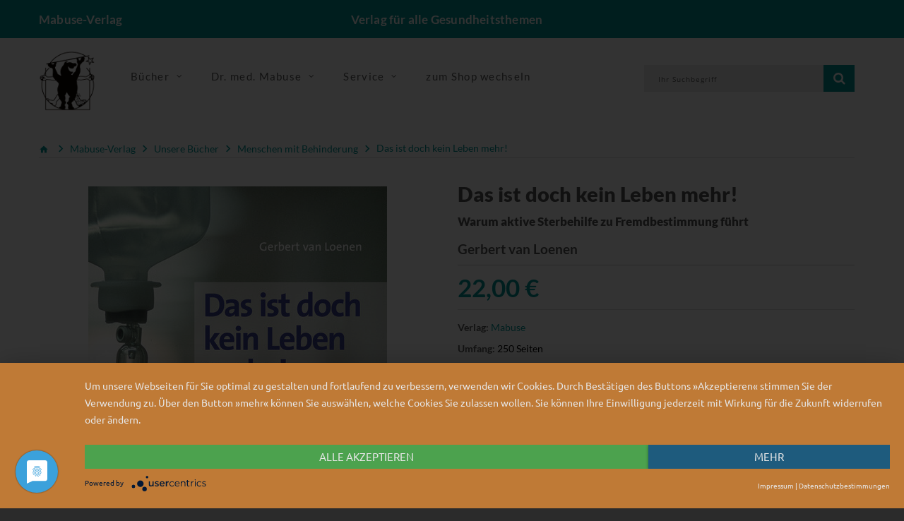

--- FILE ---
content_type: text/html; charset=UTF-8
request_url: https://www.mabuse-verlag.de/mabuse/mabuse-verlag/das-ist-doch-kein-leben-mehr-menschen-mit-behinderung_pid_191_17744.html?_ref=spot3&url=%2FProdukte%2FMabuse-Verlag%2FUnsere-Buecher%2FMenschen-mit-Behinderung%2F
body_size: 14610
content:
<!doctype html>
<!--[if lt IE 7]> <html class="no-js lt-ie9 lt-ie8 lt-ie7" lang="de"> <![endif]-->
<!--[if IE 7]>    <html class="no-js lt-ie9 lt-ie8" lang="de"> <![endif]-->
<!--[if IE 8]>    <html class="no-js lt-ie9" lang="de"> <![endif]-->
<!--[if gt IE 8]><!--> <html class="no-js" lang="de"> <!--<![endif]-->
<head>
    <!--#CMSRESOURCEIGNORE#-->
    <script type="application/javascript" src="https://app.usercentrics.eu/latest/main.js" id="7Mgdc4mZh" async></script>
    <!--#ENDCMSRESOURCEIGNORE#-->
    <meta http-equiv="X-UA-Compatible" content="IE=edge" />
    <meta content="width=device-width, initial-scale=1.0" name="viewport">    <title>Das ist doch kein Leben mehr! | Mabuse-Verlag</title>
<link rel="canonical" href="https://www.mabuse-verlag.de/mabuse/mabuse-verlag/das-ist-doch-kein-leben-mehr-sterben-tod-trauer_pid_876_17744.html" /><meta charset="UTF-8" />
<meta name="description" content="Gerbert van Loenen erl&auml;utert die historischen Debatten zur Legalisierung aktiver Sterbehilfe in den Niederlanden und spricht &uuml;ber die Unm&ouml;glichkeit, sie auf ein" />
<meta name="keywords" content="doch, kein, Leben, mehr!, Gerbert, Loenen, erl&auml;utert, historischen, Debatten, Legalisierung, aktiver, Sterbehilfe, Niederlanden, spricht, &uuml;ber" />
<meta name="generator" content="Chameleon CMS/Shop System - https://www.chameleon-system.com" />
<meta name="robots" content="index, follow" />
<meta name="twitter:image" content="https://www.mabuse-verlag.de/chameleon/mediapool/3/ad/202133gr_id16188.jpg" />
<meta itemprop="image" content="https://www.mabuse-verlag.de/chameleon/mediapool/3/ad/202133gr_id16188.jpg" />
<meta property="og:image" content="https://www.mabuse-verlag.de/chameleon/mediapool/3/ad/202133gr_id16188.jpg" />
<link rel="shortcut icon" href="/favicon.ico" type="image/x-icon" />
            <link href="https://www.mabuse-verlag.de/chameleon/blackbox/css/cms_user_style/main.css" rel="stylesheet" type="text/css" />
<link href="https://www.mabuse-verlag.de/chameleon/blackbox/iconFonts/fileIconVectors/file-icon-square-o.css" rel="stylesheet" type="text/css" />
<!--#CMSRESOURCEIGNORE#--><link rel="stylesheet" href="/chameleon/outbox/static/less/chameleon_2.css?204617" ><!--#ENDCMSRESOURCEIGNORE#-->

    <!--#CMSRESOURCEIGNORE#--><script src="https://www.mabuse-verlag.de/bundles/booksteritheme/jsjq/jquery-2.2.1.min.js" type="text/javascript"></script><!--#ENDCMSRESOURCEIGNORE#-->
<script src="https://www.mabuse-verlag.de/bundles/booksteritheme/js/selectPayment.js" type="text/javascript"></script>
<script src="https://www.mabuse-verlag.de/chameleon/blackbox/wysiwyg/functions.js" type="text/javascript"></script>
<script src="https://www.mabuse-verlag.de/bundles/booksteritheme/snippets/pkgShop/shopArticle/blickinsbuch.js" type="text/javascript"></script>
<script src="https://www.mabuse-verlag.de/chameleon/blackbox/pkgMultiModule/pkgMultiModule.js" type="text/javascript"></script>
    <!--#CMSRESOURCEIGNORE#-->
    <script type="application/javascript" src="/bundles/chameleonsystemshoppaymentpayone/js/payone.js"></script>
    <!--#ENDCMSRESOURCEIGNORE#-->
    <link href="/bundles/booksteritheme/fonts/lato-v16-latin-ext-300.woff2" type="font/woff2" as="font" crossorigin="anonymous">
<link href="/bundles/booksteritheme/fonts/lato-v16-latin-ext-700.woff2" type="font/woff2" as="font" crossorigin="anonymous">
<link href="/bundles/booksteritheme/fonts/lato-v16-latin-ext-900.woff2" type="font/woff2" as="font" crossorigin="anonymous">
<link href="/bundles/booksteritheme/fonts/lato-v16-latin-ext-regular.woff2" type="font/woff2" as="font" crossorigin="anonymous">
<link href="/bundles/booksteritheme/fonts/merriweather-v21-latin-ext_cyrillic-ext_cyrillic-300.woff2" type="font/woff2" as="font" crossorigin="anonymous">
<link href="/bundles/booksteritheme/fonts/merriweather-v21-latin-ext_cyrillic-ext_cyrillic-700.woff2" type="font/woff2" as="font" crossorigin="anonymous">
<link href="/bundles/booksteritheme/fonts/merriweather-v21-latin-ext_cyrillic-ext_cyrillic-900.woff2" type="font/woff2" as="font" crossorigin="anonymous">
<link href="/bundles/booksteritheme/fonts/merriweather-v21-latin-ext_cyrillic-ext_cyrillic-regular.woff2" type="font/woff2" as="font" crossorigin="anonymous">
<link href="/bundles/booksteritheme/fonts/open-sans-v17-vietnamese_latin-ext_greek-ext_greek_cyrillic-ext_cyrillic-300.woff2" type="font/woff2" as="font" crossorigin="anonymous">
<link href="/bundles/booksteritheme/fonts/open-sans-v17-vietnamese_latin-ext_greek-ext_greek_cyrillic-ext_cyrillic-600.woff2" type="font/woff2" as="font" crossorigin="anonymous">
<link href="/bundles/booksteritheme/fonts/open-sans-v17-vietnamese_latin-ext_greek-ext_greek_cyrillic-ext_cyrillic-700.woff2" type="font/woff2" as="font" crossorigin="anonymous">
<link href="/bundles/booksteritheme/fonts/open-sans-v17-vietnamese_latin-ext_greek-ext_greek_cyrillic-ext_cyrillic-regular.woff2" type="font/woff2" as="font" crossorigin="anonymous">
<link href="/bundles/booksteritheme/fonts/ubuntu-v14-latin-300.woff2" type="font/woff2" as="font" crossorigin="anonymous">
<link href="/bundles/booksteritheme/fonts/ubuntu-v14-latin-500.woff2" type="font/woff2" as="font" crossorigin="anonymous">
<link href="/bundles/booksteritheme/fonts/ubuntu-v14-latin-regular.woff2" type="font/woff2" as="font" crossorigin="anonymous">
</head>
<body class="pageWide">
    <p id="gl_path" class="hidden">/bundles/booksteritheme</p>
<div id="waiting">
    <div class="overlayGif" id="loadingGif"></div>
</div>
<!--<div id="rightSide">-->
<!--    --><!--</div>-->

<div id="page">

    <header>
    <div class="top-line">
        <div id="stuck" class="stuck-menu">
            <div class="container">
                <div class="row">
                    <div class="hidden-xs col-md-4 col-lg-3 col-sm-3">
                        <span class="shopTitle">
                            <a href="/">
                                Mabuse-Verlag                            </a>
                        </span>
                    </div>
                    <div class="hidden-xs col-md-4 col-lg-6 col-sm-5">
                        <div id="logo" class="logo shopSubTitle">
                            Verlag f&uuml;r alle Gesundheitsthemen                        </div>
                    </div>
                    <div class="col-xs-3 hidden-sm hidden-md hidden-lg">
                        <div id="logo" class="logo shopSubTitle">
                            <a href="/" title="Mabuse-Verlag">
        <img class="img-responsive" src="https://www.mabuse-verlag.de/chameleon/mediapool/2/bb/logo-mabuse-verlag-alpha_id5404.png" title="Mabuse-Verlag" alt="Mabuse-Verlag" width="280" />
</a>                        </div>
                    </div>
                    <div class="col-xs-9 col-md-4 col-lg-3 col-sm-4">
                        <div class="box-language">
                                <div class="btn-group toggle-wrap">
                                    
                                </div>
                        </div>
                    </div>
                    <div class="col-xs-9 hidden-sm hidden-md hidden-lg">
                        <div class=" search">

        
<form class="form-search" name="quicksearch" action="/Suche/" method="get" accept-charset="utf-8" id="quicksearchform">
    <input class="inputBoxQuickSearch" type="text" name="q" placeholder="Ihr Suchbegriff" value="">
    <button type="submit" class="button-search userInputBoxSubmit">
        <span class="fa fa-search"></span>
    </button>
</form>
</div>
                    </div>
                </div>
            </div>
        </div>
    </div>
    <div class="mid-line">
        <div class="container">
            <div class="wrapp">
                <div class="mainLogo hidden-xs">
                    <a href="/" title="Mabuse-Verlag">
        <img class="img-responsive" src="https://www.mabuse-verlag.de/chameleon/mediapool/2/bb/logo-mabuse-verlag-alpha_id5404.png" title="Mabuse-Verlag" alt="Mabuse-Verlag" width="280" />
</a>                </div>
                <div class="navigation hidden-xs">
                    <div class="megamenu">
                        

<ul class="sf-menu">
            <li class="sf-with-mega">

            <a href="/Produkte/Mabuse-Verlag/Unsere-Buecher/" >
                <span data-hover="Bücher">Bücher</span>
            </a>

                            <ul class="sf-mega">
                    <li class="sf-mega_row">
                                                    <div class="sf-mega_section" style="width: 33.333%;">
                                <div class="submenu_title">
                                    <a href="/Produkte/Mabuse-Verlag/Unsere-Buecher/Kinderfachbuecher/" >
                                        Kinderfachbücher
                                    </a>
                                </div>

                                                            </div>

                                                                                <div class="sf-mega_section" style="width: 33.333%;">
                                <div class="submenu_title">
                                    <a href="/Produkte/Mabuse-Verlag/Unsere-Buecher/Schwangerschaft-Geburt/" >
                                        Schwangerschaft &amp; Geburt
                                    </a>
                                </div>

                                                            </div>

                                                                                <div class="sf-mega_section" style="width: 33.333%;">
                                <div class="submenu_title">
                                    <a href="/Produkte/Mabuse-Verlag/Unsere-Buecher/Pflege/" >
                                        Pflege
                                    </a>
                                </div>

                                                            </div>

                                                </li>
                    <li class="sf-mega_row">
                                                                                <div class="sf-mega_section" style="width: 33.333%;">
                                <div class="submenu_title">
                                    <a href="/Produkte/Mabuse-Verlag/Unsere-Buecher/Demenz/" >
                                        Demenz
                                    </a>
                                </div>

                                                            </div>

                                                                                <div class="sf-mega_section" style="width: 33.333%;">
                                <div class="submenu_title">
                                    <a href="/Produkte/Mabuse-Verlag/Unsere-Buecher/Alter/" >
                                        Alter
                                    </a>
                                </div>

                                                            </div>

                                                                                <div class="sf-mega_section" style="width: 33.333%;">
                                <div class="submenu_title">
                                    <a href="/Produkte/Mabuse-Verlag/Unsere-Buecher/Sterben-Tod-Trauer/" >
                                        Sterben, Tod &amp; Trauer
                                    </a>
                                </div>

                                                            </div>

                                                </li>
                    <li class="sf-mega_row">
                                                                                <div class="sf-mega_section" style="width: 33.333%;">
                                <div class="submenu_title">
                                    <a href="/Produkte/Mabuse-Verlag/Unsere-Buecher/Psychotherapie-Psychiatrie/" >
                                        Psychotherapie &amp; Psychiatrie
                                    </a>
                                </div>

                                                            </div>

                                                                                <div class="sf-mega_section" style="width: 33.333%;">
                                <div class="submenu_title">
                                    <a href="/Produkte/Mabuse-Verlag/Unsere-Buecher/Gesundheit-Politik/" >
                                        Gesundheit &amp; Politik
                                    </a>
                                </div>

                                                            </div>

                                                                                <div class="sf-mega_section" style="width: 33.333%;">
                                <div class="submenu_title">
                                    <a href="/Produkte/Mabuse-Verlag/Unsere-Buecher/Menschen-mit-Behinderung/" class="activeNode">
                                        Menschen mit Behinderung
                                    </a>
                                </div>

                                                            </div>

                                                </li>
                    <li class="sf-mega_row">
                                                                                <div class="sf-mega_section" style="width: 33.333%;">
                                <div class="submenu_title">
                                    <a href="/Produkte/Mabuse-Verlag/Unsere-Buecher/Medizingeschichte/" >
                                        Medizingeschichte
                                    </a>
                                </div>

                                                            </div>

                                                                                <div class="sf-mega_section" style="width: 33.333%;">
                                <div class="submenu_title">
                                    <a href="/Produkte/Mabuse-Verlag/Unsere-Buecher/Unsere-Reihen/" >
                                        Unsere Reihen
                                    </a>
                                </div>

                                                                    <ul>
                                                                                                                                    <li>
                                                    <a href="/Produkte/Mabuse-Verlag/Unsere-Buecher/Unsere-Reihen/Erste-Hilfen/" >
                                                        Erste Hilfen
                                                    </a>
                                                </li>
                                                                                                                                                                                <li>
                                                    <a href="/Produkte/Mabuse-Verlag/Unsere-Buecher/Unsere-Reihen/Demenz-Support-Stuttgart/" >
                                                        Demenz Support Stuttgart
                                                    </a>
                                                </li>
                                                                                                                                                                                <li>
                                                    <a href="/Produkte/Mabuse-Verlag/Unsere-Buecher/Unsere-Reihen/Buecher-fuer-Hebammen/" >
                                                        Bücher für Hebammen
                                                    </a>
                                                </li>
                                                                                                                                                                                                                                                                                                                                                                                                                                    <li>
                                                <a href="/Produkte/Mabuse-Verlag/Unsere-Buecher/Unsere-Reihen/" class="moreCategories">
                                                    Weitere Kategorien...
                                                </a>
                                            </li>
                                                                            </ul>
                                                            </div>

                                                                        </li>
                </ul>
                    </li>
            <li class="sf-with-mega">

            <a href="/Dr-med-Mabuse/Ueber-die-Zeitschrift/" >
                <span data-hover="Dr. med. Mabuse">Dr. med. Mabuse</span>
            </a>

                            <ul class="sf-mega">
                    <li class="sf-mega_row">
                                                    <div class="sf-mega_section" style="width: 33.333%;">
                                <div class="submenu_title">
                                    <a href="/Dr-med-Mabuse/Ueber-die-Zeitschrift/" >
                                        Über die Zeitschrift
                                    </a>
                                </div>

                                                            </div>

                                                                                <div class="sf-mega_section" style="width: 33.333%;">
                                <div class="submenu_title">
                                    <a href="/Dr-med-Mabuse/Alte-Ausgaben/" >
                                        Alte Ausgaben
                                    </a>
                                </div>

                                                            </div>

                                                                                <div class="sf-mega_section" style="width: 33.333%;">
                                <div class="submenu_title">
                                    <a href="/Dr-med-Mabuse/T-Shirts/" >
                                        T-Shirts
                                    </a>
                                </div>

                                                            </div>

                                                </li>
                    <li class="sf-mega_row">
                                                                                <div class="sf-mega_section" style="width: 33.333%;">
                                <div class="submenu_title">
                                    <a href="https://zeitschrift-mabuse.de/content/" >
                                        Seit 2025
                                    </a>
                                </div>

                                                            </div>

                                                                        </li>
                </ul>
                    </li>
            <li class="sf-with-mega">

            <a href="/Service/" >
                <span data-hover="Service">Service</span>
            </a>

                            <ul class="sf-mega">
                    <li class="sf-mega_row">
                                                    <div class="sf-mega_section" style="width: 33.333%;">
                                <div class="submenu_title">
                                    <a href="/Service/Fuer-AutorInnen/" >
                                        Für AutorInnen
                                    </a>
                                </div>

                                                            </div>

                                                                                <div class="sf-mega_section" style="width: 33.333%;">
                                <div class="submenu_title">
                                    <a href="/Service/Fuer-die-Presse/" >
                                        Für die Presse
                                    </a>
                                </div>

                                                                    <ul>
                                                                                                                                    <li>
                                                    <a href="/Service/Fuer-die-Presse/Rezensionsexemplar-anfordern/" >
                                                        Rezensionsexemplar anfordern
                                                    </a>
                                                </li>
                                                                                                                                                                </ul>
                                                            </div>

                                                                                <div class="sf-mega_section" style="width: 33.333%;">
                                <div class="submenu_title">
                                    <a href="/Service/Fuer-den-Buchhandel/" >
                                        Für den Buchhandel
                                    </a>
                                </div>

                                                            </div>

                                                </li>
                    <li class="sf-mega_row">
                                                                                <div class="sf-mega_section" style="width: 33.333%;">
                                <div class="submenu_title">
                                    <a href="/Service/Verlagskataloge-Foreigns-Rights/" >
                                        Verlagskataloge/Foreigns Rights
                                    </a>
                                </div>

                                                            </div>

                                                                                <div class="sf-mega_section" style="width: 33.333%;">
                                <div class="submenu_title">
                                    <a href="/Service/Mediadaten/" >
                                        Mediadaten
                                    </a>
                                </div>

                                                            </div>

                                                                                <div class="sf-mega_section" style="width: 33.333%;">
                                <div class="submenu_title">
                                    <a href="/Newsletter/" >
                                        Newsletter
                                    </a>
                                </div>

                                                            </div>

                                                </li>
                    <li class="sf-mega_row">
                                                                                <div class="sf-mega_section" style="width: 33.333%;">
                                <div class="submenu_title">
                                    <a href="/Home/Kontakt/" >
                                        Kontakt
                                    </a>
                                </div>

                                                            </div>

                                                                                <div class="sf-mega_section" style="width: 33.333%;">
                                <div class="submenu_title">
                                    <a href="https://www.mabuse-buchversand.de/" >
                                        zum Mabuse-Buchversand
                                    </a>
                                </div>

                                                            </div>

                                                                        </li>
                </ul>
                    </li>
            <li class="">

            <a href="https://www.mabuse-buchversand.de/" >
                <span data-hover="zum Shop wechseln">zum Shop wechseln</span>
            </a>

                    </li>
    </ul>
                    </div>
                </div>
                <div class="wrapp-inner">
                    <div id="minibasket" class="box-cart">
                        
                    </div>
                    <div id="search" class="search hidden-xs">
                        

        
<form class="form-search" name="quicksearch" action="/Suche/" method="get" accept-charset="utf-8" id="quicksearchform">
    <input class="inputBoxQuickSearch" type="text" name="q" placeholder="Ihr Suchbegriff" value="">
    <button type="submit" class="button-search userInputBoxSubmit">
        <span class="fa fa-search"></span>
    </button>
</form>
                    </div>
                </div>
            </div>
        </div>
    </div>
</header>

    <div class="container">
                            </div>
<div class="tm-container container"><div class="row"><div class="col-xs-12">
<nav>
    <ul class="snippetNavigationBreadcrumb breadcrumb" itemtype="http://schema.org/BreadcrumbList">
        <li><a href="/"><i class="fa fa-home1">&nbsp;</i></a></li>
                                                                                <li class="expanded" itemprop="itemListElement" itemscope itemtype="http://schema.org/ListItem">
                <a itemprop="item" class="font_ubuntu_light_5 color_grey_2 expanded" href="/Produkte/Mabuse-Verlag/" title="Mabuse-Verlag">
                    <span itemprop="name">Mabuse-Verlag</span>
                </a>
                <meta itemprop="position" content="1" />
                                    <span class="divider i i-arrow_grey"></span>
                            </li>
                                                                                <li class="expanded" itemprop="itemListElement" itemscope itemtype="http://schema.org/ListItem">
                <a itemprop="item" class="font_ubuntu_light_5 color_grey_2 expanded" href="/Produkte/Mabuse-Verlag/Unsere-Buecher/" title="Mabuse-Verlag Unsere Bücher">
                    <span itemprop="name">Unsere Bücher</span>
                </a>
                <meta itemprop="position" content="2" />
                                    <span class="divider i i-arrow_grey"></span>
                            </li>
                                                                                <li class="expanded" itemprop="itemListElement" itemscope itemtype="http://schema.org/ListItem">
                <a itemprop="item" class="font_ubuntu_light_5 color_grey_2 expanded" href="/Produkte/Mabuse-Verlag/Unsere-Buecher/Menschen-mit-Behinderung/" title="Mabuse-Verlag Menschen mit Behinderung">
                    <span itemprop="name">Menschen mit Behinderung</span>
                </a>
                <meta itemprop="position" content="3" />
                                    <span class="divider i i-arrow_grey"></span>
                            </li>
                                                                                <li class="lastNode expanded" itemprop="itemListElement" itemscope itemtype="http://schema.org/ListItem">
                <a itemprop="item" class="font_ubuntu_light_5 color_grey_2 lastNode expanded" href="/mabuse/mabuse-verlag/das-ist-doch-kein-leben-mehr-menschen-mit-behinderung_pid_191_17744.html" title="Mabuse-Verlag Das ist doch kein Leben mehr!">
                    <span itemprop="name">Das ist doch kein Leben mehr!</span>
                </a>
                <meta itemprop="position" content="4" />
                            </li>
            </ul>
</nav>
</div></div></div><!-- ERROR: unable to find module [primary] --><!-- ERROR: unable to find module [spot14] --><!-- ERROR: unable to find module [spot15] --><div class="tm-container container test"><div class="row"><div class="col-sm-6"><!-- ERROR: unable to find module [spot4] --><!-- ERROR: unable to find module [spot5] --><div id="spotspot6" class="cmsspot"><div class="product_page-left" data-productisbn="9783863211332">
    <div class="product-gallery">
        
<div class="row" style="display: flex">
            <div class="col-lg-12 hidden-xs hidden-sm hidden-md  hidden-lg  image-thumb" style="width: auto !important;">
        <ul id="productGallery" class="image-additional" data-slide-width="64">
                                <li><a href="https&#x3A;&#x2F;&#x2F;www.mabuse-verlag.de&#x2F;chameleon&#x2F;mediapool&#x2F;thumbs&#x2F;3&#x2F;ad&#x2F;202133gr_423x600-ID16188-c8b90d8186c0b06fcfd5447bf18de2cc.jpg" data-image="https&#x3A;&#x2F;&#x2F;www.mabuse-verlag.de&#x2F;chameleon&#x2F;mediapool&#x2F;thumbs&#x2F;3&#x2F;ad&#x2F;202133gr_423x600-ID16188-c8b90d8186c0b06fcfd5447bf18de2cc.jpg"   data-zoom-image="https&#x3A;&#x2F;&#x2F;www.mabuse-verlag.de&#x2F;chameleon&#x2F;mediapool&#x2F;thumbs&#x2F;3&#x2F;ad&#x2F;202133gr_423x600-ID16188-c8b90d8186c0b06fcfd5447bf18de2cc.jpg">
    <img  alt="" src="https&#x3A;&#x2F;&#x2F;www.mabuse-verlag.de&#x2F;chameleon&#x2F;mediapool&#x2F;thumbs&#x2F;3&#x2F;ad&#x2F;202133gr_64x91-ID16188-da3c8adf0d4f118f6ca6a376deeed1a9.jpg"  alt="Artikelbild" />
</a></li>
                    </ul>
    </div>
    <div class="col-xs-12 hidden-lg image-thumb">
        <ul id="productFullGallery" class="image-additional" data-slide-width="133">
                                <li><a href="https&#x3A;&#x2F;&#x2F;www.mabuse-verlag.de&#x2F;chameleon&#x2F;mediapool&#x2F;thumbs&#x2F;3&#x2F;ad&#x2F;202133gr_423x600-ID16188-c8b90d8186c0b06fcfd5447bf18de2cc.jpg" data-image="https&#x3A;&#x2F;&#x2F;www.mabuse-verlag.de&#x2F;chameleon&#x2F;mediapool&#x2F;thumbs&#x2F;3&#x2F;ad&#x2F;202133gr_423x600-ID16188-c8b90d8186c0b06fcfd5447bf18de2cc.jpg"   data-zoom-image="https&#x3A;&#x2F;&#x2F;www.mabuse-verlag.de&#x2F;chameleon&#x2F;mediapool&#x2F;thumbs&#x2F;3&#x2F;ad&#x2F;202133gr_423x600-ID16188-c8b90d8186c0b06fcfd5447bf18de2cc.jpg">
    <img  alt="" src="https&#x3A;&#x2F;&#x2F;www.mabuse-verlag.de&#x2F;chameleon&#x2F;mediapool&#x2F;thumbs&#x2F;3&#x2F;ad&#x2F;202133gr_423x600-ID16188-c8b90d8186c0b06fcfd5447bf18de2cc.jpg"  alt="Artikelbild" />
</a></li>
                    </ul>
    </div>    <div class="col-lg-12 hidden-xs hidden-sm hidden-md text-center">
                
<img alt="Artikelbild" data-zoom-type="0"  id="productZoom" src="https://www.mabuse-verlag.de/chameleon/mediapool/thumbs/3/ad/202133gr_423x600-ID16188-c8b90d8186c0b06fcfd5447bf18de2cc.jpg" alt="" data-zoom-image="https://www.mabuse-verlag.de/chameleon/mediapool/thumbs/3/ad/202133gr_423x600-ID16188-c8b90d8186c0b06fcfd5447bf18de2cc.jpg"/>
    </div>
</div>
        <div class="row">
            <div class="col-lg-10 text-center">
                <div id="blickinsbuch"></div>
            </div>
        </div>

        <div class="row">
            <div class="col-lg-10 pull-right hidden-xs hidden-sm hidden-md text-center">
            </div>
        </div>
    </div>
</div></div></div><div class="col-sm-6"><!-- ERROR: unable to find module [spot1] --><!-- ERROR: unable to find module [spot2] --><div id="spotspot3" class="cmsspot">
<div class="product_page-right">
    <div class="general_info product-info">
        <div class="head">
            <h2 class="product-title">Das ist doch kein Leben mehr! </h2>

                            <h3>Warum aktive Sterbehilfe zu Fremdbestimmung führt</h3>
            
                            <div class="author">
                                                                    Gerbert van Loenen                                    </div>
            
        </div>

            <div class="price-section">        <span class="price-new">
22,00&nbsp;€
</span>
</div>
                <ul class="list-unstyled product-section">
    <li>
        <strong>Verlag:</strong>
        <a href="&#x2F;Verlag&#x2F;Produkte&#x2F;Mabuse&#x2F;id&#x2F;2b34717b-42a6-a688-b9c5-533cce48444b">Mabuse</a>
    </li>
            <li>
            <strong>Umfang:</strong>
            250 Seiten         </li>
                    <li>
            <strong>Erscheinungsjahr:</strong>
            2014
        </li>
                <li>
            <strong>Bestellnummer:</strong>
            202133
        </li>
                <li>
            <strong>ISBN:</strong>
            9783863211332
        </li>
            <li>
        <div class="snipptShopArticlePartialsArticleStockMessage">
        <div class="">lieferbar</div>
    </div>    </li>
</ul>
<div id="product">
        <div class="form-group row">
    <div class="col-sm-12">
        <a class="btn btn-default" href="https://www.mabuse-buchversand.de//mabuse/mabuse-verlag/das-ist-doch-kein-leben-mehr-menschen-mit-behinderung_pid_191_17744.html" target="_blank">Jetzt im Shop kaufen</a>
    </div>
    <div class="col-sm-12 quantity">
        <a class="btn btn-default" href="https://www.mabuse-verlag.de/PopUp/Artikel-weiterempfehlen/?itemid=47fccdf9-00cc-08af-ab07-b927915421fb">
    <span class="flag">&nbsp;</span>
    Empfehlen
</a>    </div>
</div>
</div>    </div>
</div></div></div></div></div><!-- ERROR: unable to find module [spot16] --><!-- ERROR: unable to find module [spot20] --><div class="tm-container container"><div class="row"><div id="spotspot17" class="col-xs-12 cmsspot">
<div class="product_tabs">
    <ul class="nav nav-tabs">
                    <li class="active">
                <a href="#tab-description" data-toggle="tab">Beschreibung</a>
            </li>
                                    <li>
                <a href="#tab-reviews" data-toggle="tab">Rezensionen</a>
            </li>
                            <li>
                <a href="#tab-authors" data-toggle="tab">Autoreninfo</a>
            </li>
                            <li>
                <a href="#tab-donwloads" data-toggle="tab">Downloads</a>
            </li>
            </ul>
    <div class="tab-content">
        <div class="tab-pane active" id="tab-description">
                        <div class="cmswysiwyg">Aktive Sterbehilfe schadet der Selbstbestimmung von Kranken und Behinderten mehr als sie nutzt. In den Niederlanden hat sie zu einem gesellschaftlichen Klima geführt, in dem der Lebenswert von Kranken und Behinderten offen infrage gestellt werden kann.<br>Gerbert van Loenen zeigt, warum: Er erläutert die historischen Debatten zur Legalisierung aktiver Sterbehilfe in den Niederlanden und spricht über die Unmöglichkeit, sie auf einwilligungsfähige Patienten zu beschränken. Er analysiert die nachgewiesenen Fälle unverlangter Sterbehilfe, etwa bei Neugeborenen, und zeigt, dass niederländische Ärzte und Angehörige besonders rasch an der Sinnhaftigkeit lebensrettender Maßnahmen zweifeln.<br>Differenziert und am konkreten Beispiel belegt sein Buch, dass die Sterbehilfepraxis der Niederlande auf Abwege geführt hat – und dass andere Länder diese Erfahrung beherzigen müssen.<p>„Bei der Legalisierung der Sterbehilfe haben Gegner vor einem ‚Dammbruch‘ gewarnt: Sobald wir akzeptieren, dass Menschen, die darum bitten, von Ihrem Arzt getötet werden, werden wir bald auch das Leben von Menschen beenden, die nicht darum gebeten haben. In jedem Fall wird ein Menschenleben an Wert verlieren. Vor allem eines, das nicht unseren perfektionistischen Ansprüchen genügt.<br>Die Begriffe ‚Dammbruch‘ und ‚schiefe Ebene‘ werden aber von vielen missbraucht: Von den Niederländern, die alles, was in ihrem Land passiert, blind verteidigen, und von den fanatischen Kritikern. Beide Gruppen tun so, als ob ‚schiefe Ebene‘ bedeutet, dass wer am Montag die Sterbehilfe zulässt, am Dienstag Dr. Mengele ins Haus holt. Diese Übertreibung ist im Interesse beider Gruppen. Die Kritiker können die Sterbehilfepraxis der Niederlande als nazistisch skandalisieren. Den Befürwortern fällt es besonders leicht, eine solche Übertreibung ins Lächerliche zu ziehen. Diesem Buch geht es nicht um den Skandal und nicht um Übertreibung. ‚Schiefe Ebene‘ bedeutet hier lediglich, dass ein Schritt den Nächsten erleichtert. Und das scheint tatsächlich der Fall, wenn man die Entwicklung der Sterbehilfe in den Niederlanden betrachtet.“ (Gerbert van Loenen)<p></div>
                    </div>
                            <div class="tab-pane product-spec product-section" id="tab-reviews">
                <div class="cmswysiwyg">»Ein ernstzunehmendes Plädoyer, das angesichts der Sterbehilfediskussion ergänzend zu den in ›Wie sterben‹ (ID-G 1/13) vorgebrachten Diskussionsbeiträgen aus Hospiz, Ethik und Theologie in größeren Beständen bereitgestellt werden sollte.« (Freya Rickert, ekz.bibliotheksservice, Mai 2014)<div class="cleardiv">&nbsp;</div></div>
            </div>
                            <div class="tab-pane product-spec product-section" id="tab-authors">
                                    <div class="author">
                        <h5>Gerbert van Loenen</h5>
                        <div><div class="cmswysiwyg">Gerbert van Loenen, geb. 1964, ist stellvertretender Chefredakteur der niederländischen Zeitung Trouw in Amsterdam. 2000 bis 2004 arbeitete er als Deutschland-Korrespondent in Berlin. Zum Thema des Buches kam er auch durch eigene Betroffenheit: Sein Partner war in den letzten Jahren vor seinem Tod durch eine Hirnverletzung schwerstbehindert. Für die deutschsprachige Ausgabe hat Gerbert van Loenen das Manuskript der 2009 erschienenen Originalausgabe aktualisiert und den Interessen der deutschen LeserInnenschaft angepasst.<div class="cleardiv">&nbsp;</div></div></div>
                    </div>
                            </div>
                                <div class="tab-pane product-spec product-section" id="tab-donwloads">
                    <table class="table table-bordered">                            <tr>
                                <td>Druckfähiges Cover</td>
                                <td ><a href="https://www.mabuse-verlag.de/chameleon/public/37a170f4-98fa-bdc9-e504-c1e7d75b4e59/ok_202133.tif" target="_blank">Herunterladen</a> </td>
                            </tr>
                                            </table>
                </div>
            </div>
</div></div></div></div><div class="tm-container container"><div class="row"><div class="col-sm-6"><!-- ERROR: unable to find module [spot7] --><!-- ERROR: unable to find module [spot8] --><!-- ERROR: unable to find module [spot9] --></div><div class="col-sm-6"><!-- ERROR: unable to find module [spot10] --><!-- ERROR: unable to find module [spot11] --><!-- ERROR: unable to find module [spot12] --></div></div></div><!-- ERROR: unable to find module [spot18] --><!-- ERROR: unable to find module [spot19] --><div class="tm-container container"><div class="row"><div id="spotlasso" class="col-xs-12 cmsspot">
    <nav class="similar-articles-breadcrumb">
        <h3>Ähnliche Artikel finden Sie hier</h3>        <ul>
                            <li class="breadcrumb-list">
                    <ul>
                                                <li>
                                                        <a href="/Produkte/Mabuse-Verlag/">                            Mabuse-Verlag
                            </a>                        </li>
                                                <li>
                            <span class="sep">&gt;</span>                            <a href="/Produkte/Mabuse-Verlag/Unsere-Buecher/">                            Unsere Bücher
                            </a>                        </li>
                                                <li>
                            <span class="sep">&gt;</span>                            <a class="lastNode"href="/Produkte/Mabuse-Verlag/Unsere-Buecher/Sterben-Tod-Trauer/">                            Sterben, Tod &amp; Trauer
                            </a>                        </li>
                                            </ul>
                </li>
                            <li class="breadcrumb-list">
                    <ul>
                                                <li>
                                                        <a href="/Produkte/Mabuse-Verlag/">                            Mabuse-Verlag
                            </a>                        </li>
                                                <li>
                            <span class="sep">&gt;</span>                            <a href="/Produkte/Mabuse-Verlag/Unsere-Buecher/">                            Unsere Bücher
                            </a>                        </li>
                                                <li>
                            <span class="sep">&gt;</span>                            <a class="lastNode"href="/Produkte/Mabuse-Verlag/Unsere-Buecher/Gesundheit-Politik/">                            Gesundheit &amp; Politik
                            </a>                        </li>
                                            </ul>
                </li>
                            <li class="breadcrumb-list">
                    <ul>
                                                <li>
                                                        <a href="/Produkte/Mabuse-Buchversand/">                            Mabuse-Buchversand
                            </a>                        </li>
                                                <li>
                            <span class="sep">&gt;</span>                            <a href="/Produkte/Mabuse-Buchversand/Buecher/">                            Bücher
                            </a>                        </li>
                                                <li>
                            <span class="sep">&gt;</span>                            <a href="/Produkte/Mabuse-Buchversand/Buecher/Gesundheit-Politik-Geschichte/">                            Gesundheit, Politik, Geschichte
                            </a>                        </li>
                                                <li>
                            <span class="sep">&gt;</span>                            <a class="lastNode"href="/Produkte/Mabuse-Buchversand/Buecher/Gesundheit-Politik-Geschichte/Gesundheitspolitik/">                            Gesundheitspolitik
                            </a>                        </li>
                                            </ul>
                </li>
                            <li class="breadcrumb-list">
                    <ul>
                                                <li>
                                                        <a href="/Produkte/Mabuse-Buchversand/">                            Mabuse-Buchversand
                            </a>                        </li>
                                                <li>
                            <span class="sep">&gt;</span>                            <a href="/Produkte/Mabuse-Buchversand/Buecher/">                            Bücher
                            </a>                        </li>
                                                <li>
                            <span class="sep">&gt;</span>                            <a href="/Produkte/Mabuse-Buchversand/Buecher/Sterben-Tod-Trauer/">                            Sterben, Tod  &amp; Trauer
                            </a>                        </li>
                                                <li>
                            <span class="sep">&gt;</span>                            <a class="lastNode"href="/Produkte/Mabuse-Buchversand/Buecher/Sterben-Tod-Trauer/Sterbebegleitung/">                            Sterbebegleitung
                            </a>                        </li>
                                            </ul>
                </li>
                    </ul>
    </nav>
</div></div></div><div class="tm-container container"><div class="row"><div id="spotspot13" class="col-xs-12 cmsspot"><div class="box single-category snippetNavigationTabsStandard">
    <div class="box-content">
                    <div role="tabpanel" class="module_tab" id="single-category0">
                <div class="box-heading">
                    <h3></h3>
                    <ul class="nav nav-tabs" role="tablist" id="module-single-tabs-0">
                                                    <li class="DaskönnteIhnenauchgefallen active">
                                <a href="#" title="Das könnte Ihnen auch gefallen"
                                   data-content="?module_fnc%5Bspot13%5D=ExecuteAjaxCall&amp;_fnc=RenderModuleAjax&amp;sShowModuleInstanceId=b0073dae-73df-4b34-22f3-b2bf574ac4eb&amp;cmsauthenticitytoken=_rO_n5e7loewc1jdL86_XuUjCvG9jDIzu3p9fGzsOM8"  aria-expanded="true" >Das könnte Ihnen auch gefallen</a>
                            </li>
                                                    <li class="weitereProduktederAutoren ">
                                <a href="#" title="weitere Produkte der Autoren"
                                   data-content="?module_fnc%5Bspot13%5D=ExecuteAjaxCall&amp;_fnc=RenderModuleAjax&amp;sShowModuleInstanceId=8966f1a8-aa5c-a502-f777-08c8dfc175e1&amp;cmsauthenticitytoken=_rO_n5e7loewc1jdL86_XuUjCvG9jDIzu3p9fGzsOM8" >weitere Produkte der Autoren</a>
                            </li>
                                            </ul>
                </div>
            </div>
                <div class="tab-content">
            <div class="tab-pane active">
                                            
<div class="box-carousel">
            <div class="product-thumb transition options" data-match-height="height-s">
    <div class="image">
                <div class="new-pr">
    <span>Neu</span>
</div>        <a class="lazy lazy-loaded" style="padding-bottom: 100%" href="&#x2F;-&#x2F;mabuse-verlag&#x2F;dr-med-mabuse-nr-266-4-2024-menschen-mit-behinderung_pid_191_67297.html&#x3F;_ref&#x3D;spot13__1&amp;url&#x3D;&#x25;2Fmabuse&#x25;2Fmabuse-verlag&#x25;2Fdas-ist-doch-kein-leben-mehr-menschen-mit-behinderung_pid_191_17744.html">
                        <img alt="Dr. med. Mabuse Nr. 266 (4/2024)" title="Dr. med. Mabuse Nr. 266 (4/2024)" class="img" src="https://www.mabuse-verlag.de/chameleon/mediapool/thumbs/c/e3/Dr-med-Mabuse-266_144x200-ID544527-0b26c88b447fb564f521e5e9e88d659f.png">
                    </a>
            </div>
    <div class="caption">
        <div class="name">
            <a href="&#x2F;-&#x2F;mabuse-verlag&#x2F;dr-med-mabuse-nr-266-4-2024-menschen-mit-behinderung_pid_191_67297.html&#x3F;_ref&#x3D;spot13__1&amp;url&#x3D;&#x25;2Fmabuse&#x25;2Fmabuse-verlag&#x25;2Fdas-ist-doch-kein-leben-mehr-menschen-mit-behinderung_pid_191_17744.html">Dr. med. Mabuse Nr. 266 (4/2024)</a>
        </div>
                    <div class="subTitle">
                48 Jahre Dr. med. Mabuse und die Zukunft des Gesundheitswesens
            </div>
                        <div class="description-large">
                            <p>

Schwerpunkt: Zukunft des Gesundheitswesens

- 40 Jahre Berufserfahrung und damit noch lange nicht am Ende. Jobsharing – ein Praxisbericht (Caroline Wolf)
- „Pflegende nachhaltig entlasten“. Ein Gespräch </p>
                <span class="description-showAll"> ...alles anzeigen</span>
                <span class="description-more"><p>mit Sandra Strube-Lahmann
- Eine andere Gesundheitsversorgung ist möglich! Interprofessionelle Versorgung für den Kiez: das Geko Stadtteil-Gesundheits-Zentrum Neukölln (Gesine Knauer und Franziska Paul)
- Klimakiller Gesundheitswesen. Kliniken versuchen, Treibhausgase zu reduzieren – doch meist kennen sie gar nicht ihre Emissionen (Joachim Göres)
- Aufhören. Praxisabgabe – Wann, wie und an wen? (Joachim Loch-Falge)
- Nichts bleibt, wie es war. Ein anonymer Bericht zur Praxisabgabe
- Das Pflegekompetenzgesetz. – Was Pflegefachpersonen zukünftig können und dürfen (Katja Boguth und Johannes Wünscher)
- Pflege und Digital: Das passt prima! (Ingolf Rascher und Heinrich Recken)
- Zukunft des Gesundheitswesens. Bücher zum Weiterlesen

Außerdem:

- Späte Diagnose FASD. Zwei Prozent der Kinder haben ihr Leben lang mit den Folgen des Alkoholkonsums ihrer Mütter in der Schwangerschaft zu tun (Joachim Göres)
- „Professionell pflegen kann nur, wer den Beruf gelernt hat.“ Christoph Müller im Gespräch mit Vera Lux
- Deutsch ist fein, doch Latein muss (auch) sein. Alternative Bezeichnungen für geläufige und seltene Krankheitsbilder (Eckart Roloff)
- Langzeitpflege und Pflegeberuf. Wo und wie sich Österreich einen Vorsprung erarbeitet hat (Cornelia Heintze)
- Psychedelisch-augmentierte Psychotherapie. Ein Blick in Geschichte und Anwendung (Andrea Jungaberle)
- Kunst und Kultur: Der Werther-Effekt. – Eine Legende, die zum Lesen auffordert (Matthias Bormuth)
- Versorgung fängt bei den Schwächsten an. Fehlende Psychotherapieplätze (Christoph Müller)
- „Vor dem Tod gibt es noch ein Leben“ Christoph Müller im Gespräch mit Wilhelm Schmid
- Public Pharma for Europe. Wie kann Arzneimittelforschung und -entwicklung gerechter und nachhaltiger werden? (Frauke Heller)
</p></span>
                    </div>
        <div class="price price-product">
                                <span class="price-new">
18,00&nbsp;€
</span>
        </div>
    </div>
    <div class="aside">
        <a class="btn product-btn" href="&#x2F;-&#x2F;mabuse-verlag&#x2F;dr-med-mabuse-nr-266-4-2024-menschen-mit-behinderung_pid_191_67297.html&#x3F;_ref&#x3D;spot13__1&amp;url&#x3D;&#x25;2Fmabuse&#x25;2Fmabuse-verlag&#x25;2Fdas-ist-doch-kein-leben-mehr-menschen-mit-behinderung_pid_191_17744.html" >Anschauen</a>

            </div>
</div>
            <div class="product-thumb transition options" data-match-height="height-s">
    <div class="image">
                        <a class="lazy lazy-loaded" style="padding-bottom: 100%" href="&#x2F;mabuse&#x2F;mabuse-verlag&#x2F;schwere-zeiten-im-wunderwald-menschen-mit-behinderung_pid_191_55510.html&#x3F;_ref&#x3D;spot13__1&amp;url&#x3D;&#x25;2Fmabuse&#x25;2Fmabuse-verlag&#x25;2Fdas-ist-doch-kein-leben-mehr-menschen-mit-behinderung_pid_191_17744.html">
                        <img alt="Mabuse Schwere Zeiten im Wunderwald" title="Schwere Zeiten im Wunderwald" class="img" src="https://www.mabuse-verlag.de/chameleon/mediapool/thumbs/7/a3/202629gr_200x141-ID269377-8044f0ecca12f2e5cae7e89eb06cc7de.jpg">
                    </a>
            </div>
    <div class="caption">
        <div class="name">
            <a href="&#x2F;mabuse&#x2F;mabuse-verlag&#x2F;schwere-zeiten-im-wunderwald-menschen-mit-behinderung_pid_191_55510.html&#x3F;_ref&#x3D;spot13__1&amp;url&#x3D;&#x25;2Fmabuse&#x25;2Fmabuse-verlag&#x25;2Fdas-ist-doch-kein-leben-mehr-menschen-mit-behinderung_pid_191_17744.html">Schwere Zeiten im Wunderwald</a>
        </div>
                    <div class="subTitle">
                Ein Kinderfachbuch für Geschwister von Kindern mit schwerer Erkrankung oder Behinderung
            </div>
                                        <div class="autors">
                                                                                        Leonie Baltruweit                                                                         </div>
                <div class="description-large">
                            <p>Das Ende der heilen Welt? Kindern Krankheiten erklären und neuen Mut machen

Die Tierkinder im Wunderwald spielen am liebsten zwischen den großen alten Bäumen Verstecken. Als eines Tages das Rehmädchen Millie</p>
                <span class="description-showAll"> ...alles anzeigen</span>
                <span class="description-more"><p> zusammenbricht und ins Krankenhaus muss, ist der Schreck bei ihren Spielgefährten groß. Sie alle reagieren mit unterschiedlichen Gefühlen: Während der kleine Fuchs Lasse Angst hat, schuld an Millies Krankheit zu sein, wird Waschbärmädchen Carla wütend. Schließlich dreht sich alles nur noch um das kranke Reh und niemand kümmert sich mehr um die übrigen Tierkinder.
Die bezaubernd illustrierte Tiergeschichte von Leonie Baltruweit unterstützt Geschwister von behinderten Kindern und schwer Erkrankten dabei, mit den unterschiedlichen Emotionen umgehen zu lernen. Ob wütend, traurig oder in Sorge: Alle Reaktionen sind ganz normal und dürfen zugelassen werden – dann fällt es leichter, über die eigenen Bedürfnisse als Bruder oder Schwester eines kranken Kindes zu sprechen.


  Vorlesebuch ab 3 Jahren: Chronische Krankheit oder Behinderung kindgerecht erklären
  Aufwachsen mit behinderten Geschwistern und kranken Angehörigen: Unterstützung für Schattenkinder
  Ein Weg aus dem Chaos der Emotionen: Mit hilfreichen Tipps für Klein und Groß
  Über Wut, Schuld und Angst ins Gespräch kommen: Waldeule Hildegard stellt die richtigen Fragen


Wer sieht jetzt meine Sorgen? Einfühlsame Unterstützung für Kinder in schwierigen Zeiten

Wenn der erkrankte Bruder oder die behinderte Schwester die meiste Aufmerksamkeit in Anspruch nehmen und die medizinische Versorgung viel Zeit verschlingt, fühlen sich Geschwisterkinder oft vernachlässigt. Therapeutische Bilderbücher wie die Erzählung aus dem Wunderwald helfen betroffenen Familien dabei, diese Dynamik zu unterbrechen. Gemeinsam mit der klugen Waldeule und der weisen Frau Schildkröte gelingt es Tier- und Menschenkindern, über ihre besonderen Bedürfnisse als Geschwister kranker Kinder zu sprechen.

Klappentexte

Im Wunder</p></span>
                    </div>
        <div class="price price-product">
                                <span class="price-new">
24,00&nbsp;€
</span>
        </div>
    </div>
    <div class="aside">
        <a class="btn product-btn" href="&#x2F;mabuse&#x2F;mabuse-verlag&#x2F;schwere-zeiten-im-wunderwald-menschen-mit-behinderung_pid_191_55510.html&#x3F;_ref&#x3D;spot13__1&amp;url&#x3D;&#x25;2Fmabuse&#x25;2Fmabuse-verlag&#x25;2Fdas-ist-doch-kein-leben-mehr-menschen-mit-behinderung_pid_191_17744.html" >Anschauen</a>

            </div>
</div>
            <div class="product-thumb transition options" data-match-height="height-s">
    <div class="image">
                        <a class="lazy lazy-loaded" style="padding-bottom: 100%" href="&#x2F;mabuse&#x2F;mabuse-verlag&#x2F;stark-im-alltag-mit-hoergeraeten-menschen-mit-behinderung_pid_191_64558.html&#x3F;_ref&#x3D;spot13__1&amp;url&#x3D;&#x25;2Fmabuse&#x25;2Fmabuse-verlag&#x25;2Fdas-ist-doch-kein-leben-mehr-menschen-mit-behinderung_pid_191_17744.html">
                        <img alt="Mabuse Stark im Alltag mit Hörgeräten" title="Stark im Alltag mit Hörgeräten" class="img" src="https://www.mabuse-verlag.de/chameleon/mediapool/thumbs/9/f9/202658gr_142x200-ID478850-f0a45b5e95db4898245c6b1ab74c6bcd.jpg">
                    </a>
            </div>
    <div class="caption">
        <div class="name">
            <a href="&#x2F;mabuse&#x2F;mabuse-verlag&#x2F;stark-im-alltag-mit-hoergeraeten-menschen-mit-behinderung_pid_191_64558.html&#x3F;_ref&#x3D;spot13__1&amp;url&#x3D;&#x25;2Fmabuse&#x25;2Fmabuse-verlag&#x25;2Fdas-ist-doch-kein-leben-mehr-menschen-mit-behinderung_pid_191_17744.html">Stark im Alltag mit Hörgeräten</a>
        </div>
                    <div class="subTitle">
                Ein Kinderfachbuch
            </div>
                                        <div class="autors">
                                                                                        Anika Preuß  /                                                     Tim Schäfer                                                                         </div>
                <div class="description-large">
                            <p>Hilfe zur Selbstständigkeit: Gemeinsam mit Lou den Einsatz von Hörgeräten üben

Lou geht in den Kindergarten, ist schwerhörig und trägt daher Hörgeräte. Im Gegensatz zu anderen Kindern aus der Gruppe oder auf</p>
                <span class="description-showAll"> ...alles anzeigen</span>
                <span class="description-more"><p> dem Spielplatz. Den Umgang mit den Hörhilfen musste Lou erst lernen – nicht nur das Einsetzen und die Pflege, auch das Kommunizieren mit den Hörgeräten.
So wie Lou geht es vielen schwerhörigen oder gehörlosen Kindern. In diesem interaktiven Bilderbuch der Heilpädagogin und Förderschullehrerin Anika Preuß können betroffene Kinder gemeinsam mit ihren erwachsenen Begleiter:innen den selbstständigen Umgang mit Hörgeräten üben und so mehr Selbstbewusstsein gewinnen.


  Kinderalltag mit Hörbeeinträchtigung: Bildergeschichte und weiterführende Informationen
  Was Lou schon kann – und was noch zu üben ist: Selbstständiger Umgang mit Hörhilfen
  Ein Kinderbuch ab drei Jahren, das altersgerecht alles Wissenswerte über Schwerhörigkeit und Hörgeräte vermittelt
  Wie fühlst du dich? Mit bunten Wimmelbildern zur emotionalen und sprachlichen Förderung
  Hörfrühförderung in der Kita und zu Hause: Tipps zur Sprachförderung für Eltern und Pädagog:innen
  Die geschlechtsneutrale Geschichte spricht alle Kinder an


Selbstvertrauen bei Hörminderung stärken: Kinder wirksam unterstützen

Hörgeräte erfordern nicht nur einen regelmäßigen Batteriewechsel, auch bei der Pflege gibt es einiges zu beachten. Zusätzlich sind Überprüfungen durch Hörakustiker:innen notwendig und das richtige Einsetzen und Herausnehmen in und aus dem Ohr will geübt sein.
In diesem Bilderbuch werden Kinder spielerisch an die vielen Schritte herangeführt, die zur selbstständigen Pflege ihrer Hörhilfen nötig sind. Zusammen mit Lou ist das ein Kinderspiel!

 

Klappentexte

„Hallo, ich bin Lou und ich gehe in den Kindergarten. Ich trage Hörgeräte, weil ich schwerhörig bin. Anziehen, sauber machen, überprüfen – mit Hörgeräten gibt es viel zu tun. Was genau? Komm, ich erkläre es dir.“
In diese</p></span>
                    </div>
        <div class="price price-product">
                                <span class="price-new">
24,00&nbsp;€
</span>
        </div>
    </div>
    <div class="aside">
        <a class="btn product-btn" href="&#x2F;mabuse&#x2F;mabuse-verlag&#x2F;stark-im-alltag-mit-hoergeraeten-menschen-mit-behinderung_pid_191_64558.html&#x3F;_ref&#x3D;spot13__1&amp;url&#x3D;&#x25;2Fmabuse&#x25;2Fmabuse-verlag&#x25;2Fdas-ist-doch-kein-leben-mehr-menschen-mit-behinderung_pid_191_17744.html" >Anschauen</a>

            </div>
</div>
            <div class="product-thumb transition options" data-match-height="height-s">
    <div class="image">
                        <a class="lazy lazy-loaded" style="padding-bottom: 100%" href="&#x2F;mabuse&#x2F;mabuse-verlag&#x2F;mamas-ms-heisst-moppi-summs-menschen-mit-behinderung_pid_191_48031.html&#x3F;_ref&#x3D;spot13__1&amp;url&#x3D;&#x25;2Fmabuse&#x25;2Fmabuse-verlag&#x25;2Fdas-ist-doch-kein-leben-mehr-menschen-mit-behinderung_pid_191_17744.html">
                        <img alt="Mabuse Mamas MS heißt Moppi Summs" title="Mamas MS heißt Moppi Summs" class="img" src="https://www.mabuse-verlag.de/chameleon/mediapool/thumbs/b/a9/202619gr_133x200-ID197350-5d85ee5510c27d066b6f2c0072057f19.jpg">
                    </a>
            </div>
    <div class="caption">
        <div class="name">
            <a href="&#x2F;mabuse&#x2F;mabuse-verlag&#x2F;mamas-ms-heisst-moppi-summs-menschen-mit-behinderung_pid_191_48031.html&#x3F;_ref&#x3D;spot13__1&amp;url&#x3D;&#x25;2Fmabuse&#x25;2Fmabuse-verlag&#x25;2Fdas-ist-doch-kein-leben-mehr-menschen-mit-behinderung_pid_191_17744.html">Mamas MS heißt Moppi Summs</a>
        </div>
                    <div class="subTitle">
                Ein Kinderfachbuch über Multiple Sklerose
            </div>
                                        <div class="autors">
                                                                                        Christina Pape  /                                                     Georg Behringer                                                                         </div>
                <div class="description-large">
                            <p>Wenn die Immunzellen die Telefonverbindung stören: Multiple Sklerose einfach erklärtFine lebt mit ihrer Mama Hilda und Hund Pedro zusammen. Sie mag es gern, Mamas Füße zu kitzeln und mit ihr grüne Dinge zu samm</p>
                <span class="description-showAll"> ...alles anzeigen</span>
                <span class="description-more"><p>eln. Hilda hat noch einen ständigen Begleiter: Sie lebt mit der chronischen Krankheit MS. Weil Fine Multiple Sklerose schwer aussprechen kann, erfindet sie andere Namen für Mamas Erkrankung – zum Beispiel Moppi Summs. Was es damit auf sich hat, erklärt ihr ihre Mutter: Wie ihre Immunzellen die Verbindung zwischen Hirn und Nervenzellen anknabbern. Dass ihre Nervenzellen eigentlich fleißige Mitarbeiter sind, die gerne telefonieren wollen – und was passiert, wenn die Telefonleitung gestört wird. Multiple Sklerose einfach erklärt: Ein Kindersachbuch ab 4 Jahren Das autobiografische Sachbilderbuch von Christina Pape, illustriert von Georg Behringer Was ist MS? Kinder dabei unterstützen, chronische Erkrankungen zu verstehen Mit ausführlichem Fachteil als Therapiematerial für Bezugspersonen Kennst du MS, die Ursachen und Auswirkungen? Mitmachideen zum Ausmalen und AusfüllenMoppi Summs verstehen: Kindgerechte Erklärungen zur MS-ErkrankungDas Leben mit einer chronischen Krankheit wie Multipler Sklerose sieht für jede:n Betroffene:n anders aus. Mama Hilda erklärt in diesem Kindersachbuch mit Papier und Buntstiften die Ursachen von MS und wie sich die Erkrankung auf ihr Nervensystem auswirkt. Fine und junge Leser:innen lernen so, dass sich MS immer ein bisschen unterschiedlich zeigt und Symptome mal schwächer, mal stärker sein können.Die Mitmachideen und der Fachteil im Anschluss an die Bilderbuchgeschichte unterstützen Bezugspersonen dabei, aufkommende Fragen zu beantworten. Das erleichtert Gespräche und einen offenen Umgang mit der Diagnose Multiple Sklerose.KlappentexteDie Blonskis mögen Wollpullover, grüne Dinge, kitzeln und Schuhe kauen. Die Blonskis, das sind Hilda, Fine und Pedro der Hund. Mama Hilda lebt mit einer chronischen Krankheit, Multiple Sklerose oder MS.</p></span>
                    </div>
        <div class="price price-product">
                                <span class="price-new">
21,00&nbsp;€
</span>
        </div>
    </div>
    <div class="aside">
        <a class="btn product-btn" href="&#x2F;mabuse&#x2F;mabuse-verlag&#x2F;mamas-ms-heisst-moppi-summs-menschen-mit-behinderung_pid_191_48031.html&#x3F;_ref&#x3D;spot13__1&amp;url&#x3D;&#x25;2Fmabuse&#x25;2Fmabuse-verlag&#x25;2Fdas-ist-doch-kein-leben-mehr-menschen-mit-behinderung_pid_191_17744.html" >Anschauen</a>

            </div>
</div>
    </div>



            
    

            </div>
        </div>
    </div>
</div></div></div></div>

    

<div class="tm-container newsletter-container">
    <div class="tm-inner">
        <div class="row row-level-1 ">
            <div class="row-inner  clearfix">
                <div class="col-lg-12 col-md-12 col-sm-12 col-xs-12 ">
                    <div class="col-inner ">
                        <div class="container">
                            <div id="tm-newsletter" class="box newsletter">
                                <div class="box-heading"><h3>Newsletter</h3></div>
                                <div class="box-content">
                                    <div class="newsletter-description">Melden Sie sich jetzt an, um über Neuigkeiten und Angebote informiert zu werden.</div>
                                    <form id="tm-newsletter-form" name="newsletterquicksignupform"
                                          action="/Newsletter/" method="post" accept-charset="utf-8">
                                        <input type="hidden" value="SignUp" name="module_fnc[primary]"/>
                                        <div class="tm-login-form">
                                            <input id="input-tm-newsletter-email" class="form-control" name="aPkgNewsletter[email]" placeholder="E-Mail-Adresse eingeben und unseren Newsletter abonnieren" value="" title="Newsletteranmeldung" type="text">
                                                <button type="submit" id="tm-newsletter-button" class="btn">Abonnieren</button>
                                        </div>
                                    <input type="hidden" name="cmsauthenticitytoken" value="_rO_n5e7loewc1jdL86_XuUjCvG9jDIzu3p9fGzsOM8" />
</form>
                                </div>
                            </div>
                        </div>
                    </div>
                </div>
            </div>
        </div>
    </div>
</div>

<footer>
    <div class="container">
        <div class="wrapper">
            <div>
                <h5>Informationen</h5>
                                                                            <ul class="list-unstyled level_1 snippetNavigationOneLevel">
                    <li class="level_1">
                                    <a class="level_1" href="/AGB/" title="AGB"  >AGB</a>
                                            </li>
                    <li class="level_1">
                                    <a class="level_1" href="/Datenschutz/" title="Datenschutz"  >Datenschutz</a>
                                            </li>
                    <li class="level_1">
                                    <a class="level_1" href="/Widerrufsrecht/" title="Widerrufsrecht"  >Widerrufsrecht</a>
                                            </li>
                    <li class="level_1">
                                    <a class="level_1" href="/Versandhinweise/" title="Versandhinweise"  >Versandhinweise</a>
                                            </li>
                    <li class="level_1">
                                    <a class="level_1" href="/Zahlarten/" title="Zahlarten"  >Zahlarten</a>
                                            </li>
                    <li class="level_1">
                                    <a class="level_1" href="/Impressum/" title="Impressum"  >Impressum</a>
                                            </li>
            </ul>
            </div>
            <div>
                <h5>Über uns</h5>
                                                                            <ul class="list-unstyled level_1 snippetNavigationOneLevel">
                    <li class="level_1">
                                    <a class="level_1" href="/Was-wir-machen/" title="Was wir machen"  >Was wir machen</a>
                                            </li>
                    <li class="level_1">
                                    <a class="level_1" href="/Geschichte/" title="Geschichte"  >Geschichte</a>
                                            </li>
                    <li class="level_1">
                                    <a class="level_1" href="/AnsprechpartnerInnen/" title="AnsprechpartnerInnen"  >AnsprechpartnerInnen</a>
                                            </li>
                    <li class="level_1">
                                    <a class="level_1" href="/Jobs/" title="Jobs"  >Jobs</a>
                                            </li>
                    <li class="level_1">
                                    <a class="level_1" href="https://www.mabuse-buchversand.de" title="zum Mabuse-Buchversand" target="_blank" >zum Mabuse-Buchversand</a>
                                            </li>
            </ul>
            </div>
                        <div>
                <h5>Service</h5>
                                                                            <ul class="list-unstyled level_1 snippetNavigationOneLevel">
                    <li class="level_1">
                                    <a class="level_1" href="/Service/Fuer-AutorInnen/" title="F&amp;uuml;r AutorInnen"  >Für AutorInnen</a>
                                            </li>
                    <li class="level_1">
                                    <a class="level_1" href="/Service/Fuer-die-Presse/" title="F&amp;uuml;r die Presse"  >Für die Presse</a>
                                            </li>
                    <li class="level_1">
                                    <a class="level_1" href="/Service/Fuer-den-Buchhandel/" title="F&amp;uuml;r den Buchhandel"  >Für den Buchhandel</a>
                                            </li>
                    <li class="level_1">
                                    <a class="level_1" href="/Service/Verlagskataloge-Foreigns-Rights/" title="Kataloge"  >Kataloge</a>
                                            </li>
                    <li class="level_1">
                                    <a class="level_1" href="/Service/Mediadaten/" title="Mediadaten"  >Mediadaten</a>
                                            </li>
                    <li class="level_1">
                                    <a class="level_1" href="/Newsletter/" title="Newsletter"  >Newsletter</a>
                                            </li>
                    <li class="level_1">
                                    <a class="level_1" href="https://www.mabuse-buchversand.de/Geschenkartikel/Gutscheine/" title="Gutscheine"  >Gutscheine</a>
                                            </li>
            </ul>
            </div>
            <div>
                <h5>Adresse</h5>
                <address>
    <span>Mabuse-Verlag GmbH</span><span class="separator">, </span>
    <span class="street-address">Kasseler Str. 1 a</span><span class="separator">, </span>
    <span class="postal-code locality">60486 Frankfurt am Main</span>
            <span class="separator">, </span><span>Tel: 069 - 707996 - 0</span>
                <span class="separator">, </span><span>E-Mail: <a class="email" href="mailto:info@mabuse-verlag.de">info@mabuse-verlag.de</a></span>
    </address>            </div>
        </div>
    </div>

    </footer></div>
    <a href="#" id="ui-to-top" class="ui-to-top material-design-drop27"></a>
    <div class="ajax-overlay"></div>
    <div class="ajax-quickview-overlay">
        <span class="ajax-quickview-overlay__preloader"></span>
    </div>
    
<script data-usercentrics="Google Analytics" type="text/plain">

    (function($, window, document, undefined) {
        var pluginName = 'esonoGaOptoutOptin';
        var analyticsId = 'UA-148168146-2';
        var disableString = 'ga-disable-' + analyticsId;
        
        function Plugin(element) {
            this.element = $(element);
            this.optOutElement = this.element.find('.ga-optout-link');
            this.optInElement = this.element.find('.ga-optin-link');
            if (0 === this.optOutElement.length || 0 === this.optInElement.length) {
                return;
            }
            this._name = pluginName;
            this.init();
        }
        
        $.extend(Plugin.prototype, {
            init: function () {
                this.optOutElement.on('click', { plugin: this }, function (event) {
                    event.data.plugin.optOut();
                });
                this.optInElement.on('click', { plugin: this }, function (event) {
                    event.data.plugin.optIn();
                });
                if(this.isOptOut()) {
                    this.optOut();
                } else {
                    this.optIn();
                }
                this.element.css('display', '');
            },
            isOptOut: function () {
                return document.cookie.indexOf(disableString + '=true') > -1;
            },
            optIn: function () {
                document.cookie = disableString + '=true; expires=Thu, 01 Jan 1970 00:00:01 GMT; path=/';
                window[disableString] = false;
                this.optOutElement.css('display', '');
                this.optInElement.css('display', 'none');
            },
            optOut: function () {
                document.cookie = disableString + '=true; expires=Thu, 31 Dec 2099 23:59:59 UTC; path=/';
                window[disableString] = true;
                this.optOutElement.css('display', 'none');
                this.optInElement.css('display', '');
            }
        });
        
        $.fn[pluginName] = function() {
            return this.each(function() {
                if (!$.data(this, 'plugin_' + pluginName)) {
                    $.data(this, 'plugin_' + pluginName, new Plugin(this));
                }
            });
        }
    }(jQuery, window, document));
    
    $('.ga-optout-optin-link').esonoGaOptoutOptin();
    
    (function(i,s,o,g,r,a,m){i['GoogleAnalyticsObject']=r;i[r]=i[r]||function(){
    (i[r].q=i[r].q||[]).push(arguments)},i[r].l=1*new Date();a=s.createElement(o),
    m=s.getElementsByTagName(o)[0];a.async=1;a.src=g;m.parentNode.insertBefore(a,m)
    })(window,document,'script','//www.google-analytics.com/analytics.js','ga');
    
    ga('create', 'UA-148168146-2', 'auto');
    ga('set', 'anonymizeIp', true);
    ga('send', 'pageview');
    
    
</script>

        <script src="/bundles/booksteritheme/js/jquery.elevateZoom-3.0.8.min.js" type="text/javascript"></script>
    <script src="/bundles/booksteritheme/js/script.js" type="text/javascript"></script>
    <script src="/bundles/booksteritheme/javascript/booksteri.js" type="text/javascript"></script>
    <script src="/bundles/booksteritheme/javascript/bootstrap/js/bootstrap.min.js" type="text/javascript"></script>
    <script src="/bundles/booksteritheme/js/bootstrap/bootstrap-tabcollapse.js" type="text/javascript"></script>
    <script src="/bundles/booksteritheme/js/tmparallax/jquery.rd-parallax.min.js" type="text/javascript"></script>
    <script src="/bundles/booksteritheme/js/owl.carousel/owl.carousel.min.js" type="text/javascript"></script>
    <script src="/bundles/booksteritheme/js/tmcolorswitcher/jquery.cookies.js" type="text/javascript"></script>
    <script src="/bundles/booksteritheme/js/tmcolorswitcher/style_switcher_demo.js" type="text/javascript"></script>
    <script src="/bundles/booksteritheme/js/tmmegamenu/superfish.min.js" type="text/javascript"></script>
    <script src="/bundles/booksteritheme/js/tmmegamenu/jquery.rd-navbar.min.js" type="text/javascript"></script>
    <script src="/bundles/booksteritheme/js/jquery.unveil.min.js" type="text/javascript"></script>
    <script src="/bundles/booksteritheme/js/jquery.selectbox-0.2.min.js" type="text/javascript"></script>
    <script src="/bundles/booksteritheme/js/fancybox/jquery.fancybox.js" type="text/javascript"></script>
    <script src="/bundles/booksteritheme/js/common.js" type="text/javascript"></script>
    <script src="/bundles/booksteritheme/js/basketLayover.js" type="text/javascript"></script>
    <script src="/bundles/booksteritheme/js/switchingLayover.js" type="text/javascript"></script>
    <script src="/bundles/booksteritheme/js/jquery/jquery.blockUI.js" type="text/javascript"></script>
    <script src="/bundles/booksteritheme/js/snippets/navigation/tabs/standard.js" type="text/javascript"></script>
    <script src="/bundles/booksteritheme/js/snippets/pkgShop/shopArticle/blickinsbuch-init.js" type="text/plain" data-usercentrics="Midvox / Blickinsbuch"></script>
<img
    src="/?pg=eJyNzbEOgyAUheF3ubMYUCvgG3Tq4m4ALykNVQtY0xjfvbh17Hzyf2eH2H8WhA7eDjcoQN30A02K0O0Q7%2FMyqJCc8Ugabo0ZrSSUGkOoUJYoTTnRsuKSXZqKWX1GSWmPw6SeJ%2ForZHzeJgyDG%2FPyF3ccBawRwzUX0%2Bp9AW7JbV2yui5FU7KqymrA14ox9e68ZLwVrZBMiOMLBSVC7w%3D%3D&amp;trackviews=1&amp;rnd=771b8328dd14a253793e811a666ca4ff"
    alt="tracking" width="1" height="1"/>
    </body>
</html>

--- FILE ---
content_type: text/javascript
request_url: https://www.mabuse-verlag.de/bundles/booksteritheme/js/selectPayment.js
body_size: 316
content:
(function ($) {

    $.fn.paymentSelection = function (options) {

        var oPaymentList = $(this);
        var primaryButtonId = oPaymentList.data('primarybuttonid');

        var oPaymentButton = $('#' + primaryButtonId);

        $('input.paymentid', $(this)).on('change', function () {
            $('input.paymentid', oPaymentList).not(this).prop('checked', false).closest('li').removeClass('active');
            $(this).closest('li').addClass('active');

            var oButtonForm = $(this).parents('form');
            oPaymentButton.off('click');
            oPaymentButton.on('click', function () {
                oButtonForm.trigger('submit');
            });


        });

        // enable active payment method
        $('input.paymentid', $('li.active', oPaymentList)).trigger('click');


    };
})(jQuery);

$(document).ready(function () {
    var oPaymentSelection = $('.snippetOrderWizardShippingAndPaymentSelectPayment');
    if (oPaymentSelection.length > 0) {
        oPaymentSelection.paymentSelection();
    }

});
